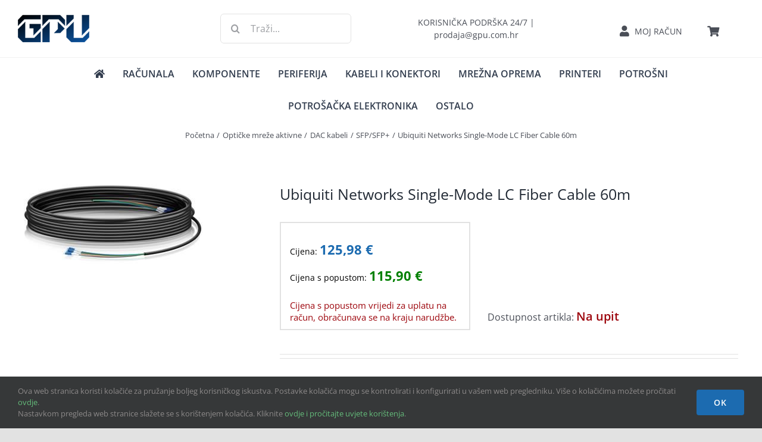

--- FILE ---
content_type: text/html; charset=utf-8
request_url: https://www.google.com/recaptcha/api2/anchor?ar=1&k=6Lcw-tUZAAAAAM76H6pxMerJYg8TMuKY8LOh9r5a&co=aHR0cHM6Ly9ncHUuY29tLmhyOjQ0Mw..&hl=en&v=PoyoqOPhxBO7pBk68S4YbpHZ&size=invisible&anchor-ms=20000&execute-ms=30000&cb=hgwydbz8v2hm
body_size: 48549
content:
<!DOCTYPE HTML><html dir="ltr" lang="en"><head><meta http-equiv="Content-Type" content="text/html; charset=UTF-8">
<meta http-equiv="X-UA-Compatible" content="IE=edge">
<title>reCAPTCHA</title>
<style type="text/css">
/* cyrillic-ext */
@font-face {
  font-family: 'Roboto';
  font-style: normal;
  font-weight: 400;
  font-stretch: 100%;
  src: url(//fonts.gstatic.com/s/roboto/v48/KFO7CnqEu92Fr1ME7kSn66aGLdTylUAMa3GUBHMdazTgWw.woff2) format('woff2');
  unicode-range: U+0460-052F, U+1C80-1C8A, U+20B4, U+2DE0-2DFF, U+A640-A69F, U+FE2E-FE2F;
}
/* cyrillic */
@font-face {
  font-family: 'Roboto';
  font-style: normal;
  font-weight: 400;
  font-stretch: 100%;
  src: url(//fonts.gstatic.com/s/roboto/v48/KFO7CnqEu92Fr1ME7kSn66aGLdTylUAMa3iUBHMdazTgWw.woff2) format('woff2');
  unicode-range: U+0301, U+0400-045F, U+0490-0491, U+04B0-04B1, U+2116;
}
/* greek-ext */
@font-face {
  font-family: 'Roboto';
  font-style: normal;
  font-weight: 400;
  font-stretch: 100%;
  src: url(//fonts.gstatic.com/s/roboto/v48/KFO7CnqEu92Fr1ME7kSn66aGLdTylUAMa3CUBHMdazTgWw.woff2) format('woff2');
  unicode-range: U+1F00-1FFF;
}
/* greek */
@font-face {
  font-family: 'Roboto';
  font-style: normal;
  font-weight: 400;
  font-stretch: 100%;
  src: url(//fonts.gstatic.com/s/roboto/v48/KFO7CnqEu92Fr1ME7kSn66aGLdTylUAMa3-UBHMdazTgWw.woff2) format('woff2');
  unicode-range: U+0370-0377, U+037A-037F, U+0384-038A, U+038C, U+038E-03A1, U+03A3-03FF;
}
/* math */
@font-face {
  font-family: 'Roboto';
  font-style: normal;
  font-weight: 400;
  font-stretch: 100%;
  src: url(//fonts.gstatic.com/s/roboto/v48/KFO7CnqEu92Fr1ME7kSn66aGLdTylUAMawCUBHMdazTgWw.woff2) format('woff2');
  unicode-range: U+0302-0303, U+0305, U+0307-0308, U+0310, U+0312, U+0315, U+031A, U+0326-0327, U+032C, U+032F-0330, U+0332-0333, U+0338, U+033A, U+0346, U+034D, U+0391-03A1, U+03A3-03A9, U+03B1-03C9, U+03D1, U+03D5-03D6, U+03F0-03F1, U+03F4-03F5, U+2016-2017, U+2034-2038, U+203C, U+2040, U+2043, U+2047, U+2050, U+2057, U+205F, U+2070-2071, U+2074-208E, U+2090-209C, U+20D0-20DC, U+20E1, U+20E5-20EF, U+2100-2112, U+2114-2115, U+2117-2121, U+2123-214F, U+2190, U+2192, U+2194-21AE, U+21B0-21E5, U+21F1-21F2, U+21F4-2211, U+2213-2214, U+2216-22FF, U+2308-230B, U+2310, U+2319, U+231C-2321, U+2336-237A, U+237C, U+2395, U+239B-23B7, U+23D0, U+23DC-23E1, U+2474-2475, U+25AF, U+25B3, U+25B7, U+25BD, U+25C1, U+25CA, U+25CC, U+25FB, U+266D-266F, U+27C0-27FF, U+2900-2AFF, U+2B0E-2B11, U+2B30-2B4C, U+2BFE, U+3030, U+FF5B, U+FF5D, U+1D400-1D7FF, U+1EE00-1EEFF;
}
/* symbols */
@font-face {
  font-family: 'Roboto';
  font-style: normal;
  font-weight: 400;
  font-stretch: 100%;
  src: url(//fonts.gstatic.com/s/roboto/v48/KFO7CnqEu92Fr1ME7kSn66aGLdTylUAMaxKUBHMdazTgWw.woff2) format('woff2');
  unicode-range: U+0001-000C, U+000E-001F, U+007F-009F, U+20DD-20E0, U+20E2-20E4, U+2150-218F, U+2190, U+2192, U+2194-2199, U+21AF, U+21E6-21F0, U+21F3, U+2218-2219, U+2299, U+22C4-22C6, U+2300-243F, U+2440-244A, U+2460-24FF, U+25A0-27BF, U+2800-28FF, U+2921-2922, U+2981, U+29BF, U+29EB, U+2B00-2BFF, U+4DC0-4DFF, U+FFF9-FFFB, U+10140-1018E, U+10190-1019C, U+101A0, U+101D0-101FD, U+102E0-102FB, U+10E60-10E7E, U+1D2C0-1D2D3, U+1D2E0-1D37F, U+1F000-1F0FF, U+1F100-1F1AD, U+1F1E6-1F1FF, U+1F30D-1F30F, U+1F315, U+1F31C, U+1F31E, U+1F320-1F32C, U+1F336, U+1F378, U+1F37D, U+1F382, U+1F393-1F39F, U+1F3A7-1F3A8, U+1F3AC-1F3AF, U+1F3C2, U+1F3C4-1F3C6, U+1F3CA-1F3CE, U+1F3D4-1F3E0, U+1F3ED, U+1F3F1-1F3F3, U+1F3F5-1F3F7, U+1F408, U+1F415, U+1F41F, U+1F426, U+1F43F, U+1F441-1F442, U+1F444, U+1F446-1F449, U+1F44C-1F44E, U+1F453, U+1F46A, U+1F47D, U+1F4A3, U+1F4B0, U+1F4B3, U+1F4B9, U+1F4BB, U+1F4BF, U+1F4C8-1F4CB, U+1F4D6, U+1F4DA, U+1F4DF, U+1F4E3-1F4E6, U+1F4EA-1F4ED, U+1F4F7, U+1F4F9-1F4FB, U+1F4FD-1F4FE, U+1F503, U+1F507-1F50B, U+1F50D, U+1F512-1F513, U+1F53E-1F54A, U+1F54F-1F5FA, U+1F610, U+1F650-1F67F, U+1F687, U+1F68D, U+1F691, U+1F694, U+1F698, U+1F6AD, U+1F6B2, U+1F6B9-1F6BA, U+1F6BC, U+1F6C6-1F6CF, U+1F6D3-1F6D7, U+1F6E0-1F6EA, U+1F6F0-1F6F3, U+1F6F7-1F6FC, U+1F700-1F7FF, U+1F800-1F80B, U+1F810-1F847, U+1F850-1F859, U+1F860-1F887, U+1F890-1F8AD, U+1F8B0-1F8BB, U+1F8C0-1F8C1, U+1F900-1F90B, U+1F93B, U+1F946, U+1F984, U+1F996, U+1F9E9, U+1FA00-1FA6F, U+1FA70-1FA7C, U+1FA80-1FA89, U+1FA8F-1FAC6, U+1FACE-1FADC, U+1FADF-1FAE9, U+1FAF0-1FAF8, U+1FB00-1FBFF;
}
/* vietnamese */
@font-face {
  font-family: 'Roboto';
  font-style: normal;
  font-weight: 400;
  font-stretch: 100%;
  src: url(//fonts.gstatic.com/s/roboto/v48/KFO7CnqEu92Fr1ME7kSn66aGLdTylUAMa3OUBHMdazTgWw.woff2) format('woff2');
  unicode-range: U+0102-0103, U+0110-0111, U+0128-0129, U+0168-0169, U+01A0-01A1, U+01AF-01B0, U+0300-0301, U+0303-0304, U+0308-0309, U+0323, U+0329, U+1EA0-1EF9, U+20AB;
}
/* latin-ext */
@font-face {
  font-family: 'Roboto';
  font-style: normal;
  font-weight: 400;
  font-stretch: 100%;
  src: url(//fonts.gstatic.com/s/roboto/v48/KFO7CnqEu92Fr1ME7kSn66aGLdTylUAMa3KUBHMdazTgWw.woff2) format('woff2');
  unicode-range: U+0100-02BA, U+02BD-02C5, U+02C7-02CC, U+02CE-02D7, U+02DD-02FF, U+0304, U+0308, U+0329, U+1D00-1DBF, U+1E00-1E9F, U+1EF2-1EFF, U+2020, U+20A0-20AB, U+20AD-20C0, U+2113, U+2C60-2C7F, U+A720-A7FF;
}
/* latin */
@font-face {
  font-family: 'Roboto';
  font-style: normal;
  font-weight: 400;
  font-stretch: 100%;
  src: url(//fonts.gstatic.com/s/roboto/v48/KFO7CnqEu92Fr1ME7kSn66aGLdTylUAMa3yUBHMdazQ.woff2) format('woff2');
  unicode-range: U+0000-00FF, U+0131, U+0152-0153, U+02BB-02BC, U+02C6, U+02DA, U+02DC, U+0304, U+0308, U+0329, U+2000-206F, U+20AC, U+2122, U+2191, U+2193, U+2212, U+2215, U+FEFF, U+FFFD;
}
/* cyrillic-ext */
@font-face {
  font-family: 'Roboto';
  font-style: normal;
  font-weight: 500;
  font-stretch: 100%;
  src: url(//fonts.gstatic.com/s/roboto/v48/KFO7CnqEu92Fr1ME7kSn66aGLdTylUAMa3GUBHMdazTgWw.woff2) format('woff2');
  unicode-range: U+0460-052F, U+1C80-1C8A, U+20B4, U+2DE0-2DFF, U+A640-A69F, U+FE2E-FE2F;
}
/* cyrillic */
@font-face {
  font-family: 'Roboto';
  font-style: normal;
  font-weight: 500;
  font-stretch: 100%;
  src: url(//fonts.gstatic.com/s/roboto/v48/KFO7CnqEu92Fr1ME7kSn66aGLdTylUAMa3iUBHMdazTgWw.woff2) format('woff2');
  unicode-range: U+0301, U+0400-045F, U+0490-0491, U+04B0-04B1, U+2116;
}
/* greek-ext */
@font-face {
  font-family: 'Roboto';
  font-style: normal;
  font-weight: 500;
  font-stretch: 100%;
  src: url(//fonts.gstatic.com/s/roboto/v48/KFO7CnqEu92Fr1ME7kSn66aGLdTylUAMa3CUBHMdazTgWw.woff2) format('woff2');
  unicode-range: U+1F00-1FFF;
}
/* greek */
@font-face {
  font-family: 'Roboto';
  font-style: normal;
  font-weight: 500;
  font-stretch: 100%;
  src: url(//fonts.gstatic.com/s/roboto/v48/KFO7CnqEu92Fr1ME7kSn66aGLdTylUAMa3-UBHMdazTgWw.woff2) format('woff2');
  unicode-range: U+0370-0377, U+037A-037F, U+0384-038A, U+038C, U+038E-03A1, U+03A3-03FF;
}
/* math */
@font-face {
  font-family: 'Roboto';
  font-style: normal;
  font-weight: 500;
  font-stretch: 100%;
  src: url(//fonts.gstatic.com/s/roboto/v48/KFO7CnqEu92Fr1ME7kSn66aGLdTylUAMawCUBHMdazTgWw.woff2) format('woff2');
  unicode-range: U+0302-0303, U+0305, U+0307-0308, U+0310, U+0312, U+0315, U+031A, U+0326-0327, U+032C, U+032F-0330, U+0332-0333, U+0338, U+033A, U+0346, U+034D, U+0391-03A1, U+03A3-03A9, U+03B1-03C9, U+03D1, U+03D5-03D6, U+03F0-03F1, U+03F4-03F5, U+2016-2017, U+2034-2038, U+203C, U+2040, U+2043, U+2047, U+2050, U+2057, U+205F, U+2070-2071, U+2074-208E, U+2090-209C, U+20D0-20DC, U+20E1, U+20E5-20EF, U+2100-2112, U+2114-2115, U+2117-2121, U+2123-214F, U+2190, U+2192, U+2194-21AE, U+21B0-21E5, U+21F1-21F2, U+21F4-2211, U+2213-2214, U+2216-22FF, U+2308-230B, U+2310, U+2319, U+231C-2321, U+2336-237A, U+237C, U+2395, U+239B-23B7, U+23D0, U+23DC-23E1, U+2474-2475, U+25AF, U+25B3, U+25B7, U+25BD, U+25C1, U+25CA, U+25CC, U+25FB, U+266D-266F, U+27C0-27FF, U+2900-2AFF, U+2B0E-2B11, U+2B30-2B4C, U+2BFE, U+3030, U+FF5B, U+FF5D, U+1D400-1D7FF, U+1EE00-1EEFF;
}
/* symbols */
@font-face {
  font-family: 'Roboto';
  font-style: normal;
  font-weight: 500;
  font-stretch: 100%;
  src: url(//fonts.gstatic.com/s/roboto/v48/KFO7CnqEu92Fr1ME7kSn66aGLdTylUAMaxKUBHMdazTgWw.woff2) format('woff2');
  unicode-range: U+0001-000C, U+000E-001F, U+007F-009F, U+20DD-20E0, U+20E2-20E4, U+2150-218F, U+2190, U+2192, U+2194-2199, U+21AF, U+21E6-21F0, U+21F3, U+2218-2219, U+2299, U+22C4-22C6, U+2300-243F, U+2440-244A, U+2460-24FF, U+25A0-27BF, U+2800-28FF, U+2921-2922, U+2981, U+29BF, U+29EB, U+2B00-2BFF, U+4DC0-4DFF, U+FFF9-FFFB, U+10140-1018E, U+10190-1019C, U+101A0, U+101D0-101FD, U+102E0-102FB, U+10E60-10E7E, U+1D2C0-1D2D3, U+1D2E0-1D37F, U+1F000-1F0FF, U+1F100-1F1AD, U+1F1E6-1F1FF, U+1F30D-1F30F, U+1F315, U+1F31C, U+1F31E, U+1F320-1F32C, U+1F336, U+1F378, U+1F37D, U+1F382, U+1F393-1F39F, U+1F3A7-1F3A8, U+1F3AC-1F3AF, U+1F3C2, U+1F3C4-1F3C6, U+1F3CA-1F3CE, U+1F3D4-1F3E0, U+1F3ED, U+1F3F1-1F3F3, U+1F3F5-1F3F7, U+1F408, U+1F415, U+1F41F, U+1F426, U+1F43F, U+1F441-1F442, U+1F444, U+1F446-1F449, U+1F44C-1F44E, U+1F453, U+1F46A, U+1F47D, U+1F4A3, U+1F4B0, U+1F4B3, U+1F4B9, U+1F4BB, U+1F4BF, U+1F4C8-1F4CB, U+1F4D6, U+1F4DA, U+1F4DF, U+1F4E3-1F4E6, U+1F4EA-1F4ED, U+1F4F7, U+1F4F9-1F4FB, U+1F4FD-1F4FE, U+1F503, U+1F507-1F50B, U+1F50D, U+1F512-1F513, U+1F53E-1F54A, U+1F54F-1F5FA, U+1F610, U+1F650-1F67F, U+1F687, U+1F68D, U+1F691, U+1F694, U+1F698, U+1F6AD, U+1F6B2, U+1F6B9-1F6BA, U+1F6BC, U+1F6C6-1F6CF, U+1F6D3-1F6D7, U+1F6E0-1F6EA, U+1F6F0-1F6F3, U+1F6F7-1F6FC, U+1F700-1F7FF, U+1F800-1F80B, U+1F810-1F847, U+1F850-1F859, U+1F860-1F887, U+1F890-1F8AD, U+1F8B0-1F8BB, U+1F8C0-1F8C1, U+1F900-1F90B, U+1F93B, U+1F946, U+1F984, U+1F996, U+1F9E9, U+1FA00-1FA6F, U+1FA70-1FA7C, U+1FA80-1FA89, U+1FA8F-1FAC6, U+1FACE-1FADC, U+1FADF-1FAE9, U+1FAF0-1FAF8, U+1FB00-1FBFF;
}
/* vietnamese */
@font-face {
  font-family: 'Roboto';
  font-style: normal;
  font-weight: 500;
  font-stretch: 100%;
  src: url(//fonts.gstatic.com/s/roboto/v48/KFO7CnqEu92Fr1ME7kSn66aGLdTylUAMa3OUBHMdazTgWw.woff2) format('woff2');
  unicode-range: U+0102-0103, U+0110-0111, U+0128-0129, U+0168-0169, U+01A0-01A1, U+01AF-01B0, U+0300-0301, U+0303-0304, U+0308-0309, U+0323, U+0329, U+1EA0-1EF9, U+20AB;
}
/* latin-ext */
@font-face {
  font-family: 'Roboto';
  font-style: normal;
  font-weight: 500;
  font-stretch: 100%;
  src: url(//fonts.gstatic.com/s/roboto/v48/KFO7CnqEu92Fr1ME7kSn66aGLdTylUAMa3KUBHMdazTgWw.woff2) format('woff2');
  unicode-range: U+0100-02BA, U+02BD-02C5, U+02C7-02CC, U+02CE-02D7, U+02DD-02FF, U+0304, U+0308, U+0329, U+1D00-1DBF, U+1E00-1E9F, U+1EF2-1EFF, U+2020, U+20A0-20AB, U+20AD-20C0, U+2113, U+2C60-2C7F, U+A720-A7FF;
}
/* latin */
@font-face {
  font-family: 'Roboto';
  font-style: normal;
  font-weight: 500;
  font-stretch: 100%;
  src: url(//fonts.gstatic.com/s/roboto/v48/KFO7CnqEu92Fr1ME7kSn66aGLdTylUAMa3yUBHMdazQ.woff2) format('woff2');
  unicode-range: U+0000-00FF, U+0131, U+0152-0153, U+02BB-02BC, U+02C6, U+02DA, U+02DC, U+0304, U+0308, U+0329, U+2000-206F, U+20AC, U+2122, U+2191, U+2193, U+2212, U+2215, U+FEFF, U+FFFD;
}
/* cyrillic-ext */
@font-face {
  font-family: 'Roboto';
  font-style: normal;
  font-weight: 900;
  font-stretch: 100%;
  src: url(//fonts.gstatic.com/s/roboto/v48/KFO7CnqEu92Fr1ME7kSn66aGLdTylUAMa3GUBHMdazTgWw.woff2) format('woff2');
  unicode-range: U+0460-052F, U+1C80-1C8A, U+20B4, U+2DE0-2DFF, U+A640-A69F, U+FE2E-FE2F;
}
/* cyrillic */
@font-face {
  font-family: 'Roboto';
  font-style: normal;
  font-weight: 900;
  font-stretch: 100%;
  src: url(//fonts.gstatic.com/s/roboto/v48/KFO7CnqEu92Fr1ME7kSn66aGLdTylUAMa3iUBHMdazTgWw.woff2) format('woff2');
  unicode-range: U+0301, U+0400-045F, U+0490-0491, U+04B0-04B1, U+2116;
}
/* greek-ext */
@font-face {
  font-family: 'Roboto';
  font-style: normal;
  font-weight: 900;
  font-stretch: 100%;
  src: url(//fonts.gstatic.com/s/roboto/v48/KFO7CnqEu92Fr1ME7kSn66aGLdTylUAMa3CUBHMdazTgWw.woff2) format('woff2');
  unicode-range: U+1F00-1FFF;
}
/* greek */
@font-face {
  font-family: 'Roboto';
  font-style: normal;
  font-weight: 900;
  font-stretch: 100%;
  src: url(//fonts.gstatic.com/s/roboto/v48/KFO7CnqEu92Fr1ME7kSn66aGLdTylUAMa3-UBHMdazTgWw.woff2) format('woff2');
  unicode-range: U+0370-0377, U+037A-037F, U+0384-038A, U+038C, U+038E-03A1, U+03A3-03FF;
}
/* math */
@font-face {
  font-family: 'Roboto';
  font-style: normal;
  font-weight: 900;
  font-stretch: 100%;
  src: url(//fonts.gstatic.com/s/roboto/v48/KFO7CnqEu92Fr1ME7kSn66aGLdTylUAMawCUBHMdazTgWw.woff2) format('woff2');
  unicode-range: U+0302-0303, U+0305, U+0307-0308, U+0310, U+0312, U+0315, U+031A, U+0326-0327, U+032C, U+032F-0330, U+0332-0333, U+0338, U+033A, U+0346, U+034D, U+0391-03A1, U+03A3-03A9, U+03B1-03C9, U+03D1, U+03D5-03D6, U+03F0-03F1, U+03F4-03F5, U+2016-2017, U+2034-2038, U+203C, U+2040, U+2043, U+2047, U+2050, U+2057, U+205F, U+2070-2071, U+2074-208E, U+2090-209C, U+20D0-20DC, U+20E1, U+20E5-20EF, U+2100-2112, U+2114-2115, U+2117-2121, U+2123-214F, U+2190, U+2192, U+2194-21AE, U+21B0-21E5, U+21F1-21F2, U+21F4-2211, U+2213-2214, U+2216-22FF, U+2308-230B, U+2310, U+2319, U+231C-2321, U+2336-237A, U+237C, U+2395, U+239B-23B7, U+23D0, U+23DC-23E1, U+2474-2475, U+25AF, U+25B3, U+25B7, U+25BD, U+25C1, U+25CA, U+25CC, U+25FB, U+266D-266F, U+27C0-27FF, U+2900-2AFF, U+2B0E-2B11, U+2B30-2B4C, U+2BFE, U+3030, U+FF5B, U+FF5D, U+1D400-1D7FF, U+1EE00-1EEFF;
}
/* symbols */
@font-face {
  font-family: 'Roboto';
  font-style: normal;
  font-weight: 900;
  font-stretch: 100%;
  src: url(//fonts.gstatic.com/s/roboto/v48/KFO7CnqEu92Fr1ME7kSn66aGLdTylUAMaxKUBHMdazTgWw.woff2) format('woff2');
  unicode-range: U+0001-000C, U+000E-001F, U+007F-009F, U+20DD-20E0, U+20E2-20E4, U+2150-218F, U+2190, U+2192, U+2194-2199, U+21AF, U+21E6-21F0, U+21F3, U+2218-2219, U+2299, U+22C4-22C6, U+2300-243F, U+2440-244A, U+2460-24FF, U+25A0-27BF, U+2800-28FF, U+2921-2922, U+2981, U+29BF, U+29EB, U+2B00-2BFF, U+4DC0-4DFF, U+FFF9-FFFB, U+10140-1018E, U+10190-1019C, U+101A0, U+101D0-101FD, U+102E0-102FB, U+10E60-10E7E, U+1D2C0-1D2D3, U+1D2E0-1D37F, U+1F000-1F0FF, U+1F100-1F1AD, U+1F1E6-1F1FF, U+1F30D-1F30F, U+1F315, U+1F31C, U+1F31E, U+1F320-1F32C, U+1F336, U+1F378, U+1F37D, U+1F382, U+1F393-1F39F, U+1F3A7-1F3A8, U+1F3AC-1F3AF, U+1F3C2, U+1F3C4-1F3C6, U+1F3CA-1F3CE, U+1F3D4-1F3E0, U+1F3ED, U+1F3F1-1F3F3, U+1F3F5-1F3F7, U+1F408, U+1F415, U+1F41F, U+1F426, U+1F43F, U+1F441-1F442, U+1F444, U+1F446-1F449, U+1F44C-1F44E, U+1F453, U+1F46A, U+1F47D, U+1F4A3, U+1F4B0, U+1F4B3, U+1F4B9, U+1F4BB, U+1F4BF, U+1F4C8-1F4CB, U+1F4D6, U+1F4DA, U+1F4DF, U+1F4E3-1F4E6, U+1F4EA-1F4ED, U+1F4F7, U+1F4F9-1F4FB, U+1F4FD-1F4FE, U+1F503, U+1F507-1F50B, U+1F50D, U+1F512-1F513, U+1F53E-1F54A, U+1F54F-1F5FA, U+1F610, U+1F650-1F67F, U+1F687, U+1F68D, U+1F691, U+1F694, U+1F698, U+1F6AD, U+1F6B2, U+1F6B9-1F6BA, U+1F6BC, U+1F6C6-1F6CF, U+1F6D3-1F6D7, U+1F6E0-1F6EA, U+1F6F0-1F6F3, U+1F6F7-1F6FC, U+1F700-1F7FF, U+1F800-1F80B, U+1F810-1F847, U+1F850-1F859, U+1F860-1F887, U+1F890-1F8AD, U+1F8B0-1F8BB, U+1F8C0-1F8C1, U+1F900-1F90B, U+1F93B, U+1F946, U+1F984, U+1F996, U+1F9E9, U+1FA00-1FA6F, U+1FA70-1FA7C, U+1FA80-1FA89, U+1FA8F-1FAC6, U+1FACE-1FADC, U+1FADF-1FAE9, U+1FAF0-1FAF8, U+1FB00-1FBFF;
}
/* vietnamese */
@font-face {
  font-family: 'Roboto';
  font-style: normal;
  font-weight: 900;
  font-stretch: 100%;
  src: url(//fonts.gstatic.com/s/roboto/v48/KFO7CnqEu92Fr1ME7kSn66aGLdTylUAMa3OUBHMdazTgWw.woff2) format('woff2');
  unicode-range: U+0102-0103, U+0110-0111, U+0128-0129, U+0168-0169, U+01A0-01A1, U+01AF-01B0, U+0300-0301, U+0303-0304, U+0308-0309, U+0323, U+0329, U+1EA0-1EF9, U+20AB;
}
/* latin-ext */
@font-face {
  font-family: 'Roboto';
  font-style: normal;
  font-weight: 900;
  font-stretch: 100%;
  src: url(//fonts.gstatic.com/s/roboto/v48/KFO7CnqEu92Fr1ME7kSn66aGLdTylUAMa3KUBHMdazTgWw.woff2) format('woff2');
  unicode-range: U+0100-02BA, U+02BD-02C5, U+02C7-02CC, U+02CE-02D7, U+02DD-02FF, U+0304, U+0308, U+0329, U+1D00-1DBF, U+1E00-1E9F, U+1EF2-1EFF, U+2020, U+20A0-20AB, U+20AD-20C0, U+2113, U+2C60-2C7F, U+A720-A7FF;
}
/* latin */
@font-face {
  font-family: 'Roboto';
  font-style: normal;
  font-weight: 900;
  font-stretch: 100%;
  src: url(//fonts.gstatic.com/s/roboto/v48/KFO7CnqEu92Fr1ME7kSn66aGLdTylUAMa3yUBHMdazQ.woff2) format('woff2');
  unicode-range: U+0000-00FF, U+0131, U+0152-0153, U+02BB-02BC, U+02C6, U+02DA, U+02DC, U+0304, U+0308, U+0329, U+2000-206F, U+20AC, U+2122, U+2191, U+2193, U+2212, U+2215, U+FEFF, U+FFFD;
}

</style>
<link rel="stylesheet" type="text/css" href="https://www.gstatic.com/recaptcha/releases/PoyoqOPhxBO7pBk68S4YbpHZ/styles__ltr.css">
<script nonce="eYKyXLBQPOJekxXWXBgUsw" type="text/javascript">window['__recaptcha_api'] = 'https://www.google.com/recaptcha/api2/';</script>
<script type="text/javascript" src="https://www.gstatic.com/recaptcha/releases/PoyoqOPhxBO7pBk68S4YbpHZ/recaptcha__en.js" nonce="eYKyXLBQPOJekxXWXBgUsw">
      
    </script></head>
<body><div id="rc-anchor-alert" class="rc-anchor-alert"></div>
<input type="hidden" id="recaptcha-token" value="[base64]">
<script type="text/javascript" nonce="eYKyXLBQPOJekxXWXBgUsw">
      recaptcha.anchor.Main.init("[\x22ainput\x22,[\x22bgdata\x22,\x22\x22,\[base64]/[base64]/[base64]/[base64]/cjw8ejpyPj4+eil9Y2F0Y2gobCl7dGhyb3cgbDt9fSxIPWZ1bmN0aW9uKHcsdCx6KXtpZih3PT0xOTR8fHc9PTIwOCl0LnZbd10/dC52W3ddLmNvbmNhdCh6KTp0LnZbd109b2Yoeix0KTtlbHNle2lmKHQuYkImJnchPTMxNylyZXR1cm47dz09NjZ8fHc9PTEyMnx8dz09NDcwfHx3PT00NHx8dz09NDE2fHx3PT0zOTd8fHc9PTQyMXx8dz09Njh8fHc9PTcwfHx3PT0xODQ/[base64]/[base64]/[base64]/bmV3IGRbVl0oSlswXSk6cD09Mj9uZXcgZFtWXShKWzBdLEpbMV0pOnA9PTM/bmV3IGRbVl0oSlswXSxKWzFdLEpbMl0pOnA9PTQ/[base64]/[base64]/[base64]/[base64]\x22,\[base64]\\u003d\\u003d\x22,\x22G8KUw5twCcKBEcOdezwrw7DCs8KLw6LDhXfDsg/[base64]/[base64]/CtirCqgQVTRkwKnzCl8KJS8K1wpxvEcOHacKaUzxHa8OkICM/[base64]/w5RMw4k7QsKfw5rCgWojw7wGPjPDtMK+w7xww7fDgsKXesKbWyZ1FDtwcMOuwp/Ch8KIewBsw4IPw47DoMOJw4Ezw7jDjSM+w4HCuAHCnUXClcKywrkEwofCrcOfwr84w7/Dj8OJw5XDs8OqQ8OVA3rDvXQrwp/[base64]/[base64]/CuMOYFMOIYQXCpwjCmn/DusKgGAtLVDLCoGLDr8K3wqlWSyhFw4XDgDoSMFnCtXnDqg4PCDvChMKmSsOuSRcVwrlqGcKsw7Q0THovR8Oxw5LCtsKTDDlpw6TDusKZAlATdMOUCcOQUhPCkXQ0wpzDl8KfwqYAIQ/Dl8KqBsKIWVjCvTvDgMKWYAkkPzPCoMOawpgLwp0AE8OTS8OMwojCocOqJGd/wrkvVMO/BcOzw53CnXoCG8OtwphJBjsfVcO4w4DCmEvDtcOIw6fDocKKw7DCo8KXd8KbRCoGeFTDksO/w7ESA8OGw6rCjWjCvMO5w5zCgsKiw7TDsMKhw4vDtMKlw4sww7ZuwrjCtMKpJCbDksOIdgM8w4NVITQ9w5LDuX7CrBfDocOcw4EbVFjCmghQw7vCmXDDmMKDRMKtcsKPeRbCusKqel/DvHo0YsKYVcOWw50xw6lQGBdVwqljw4k1RcOAAcKHwqJcLMOfw67CisKHGylww65Pw63DhhBVw7/DmcKROTTDq8Kzw4YTHcO9PsKowqXDs8O8OMKURRpfwrwmAMOmWsKMw7jDsChJwoRlMyhnwo7DicKhAMOSwrAiw5zDkMOdwo/CoSd0DMKCacOXGzXDhXDCscOIwo3Dg8K1wpzDh8OOPlx6wpZoTAdOSsOLaw7Co8OXbcO/dMOUw7bCgnzDpy0WwqBWw69uwoHDk0hsHsO0wqrDo2hqw5VxJcKZwofCj8OFw656MMK2FhFGwp3Di8KhGcK/eMKME8K8wqMew4TDrVQNw7JVUzgew4fDkcO3wq7CpUR+V8Ohw4bDhcKWccOJMMOuVxYow5Zzw7TCtsKOw5bCrsO+BcOmwr1uwoA2acOQwrbCq3ttTMOfAMOowr18KW/Dn3XDgXfDjmnDosKXwql2w5fCs8Khw7tJOGrCqQLDv0Zrw4wfLFXCkFHDoMKiw555LmADw7XCssKRw7/CpsKjKgcFwplWwo1SXCcNWsObTlzDt8K2w5TCtcKJw4HCkMOxwpnDpi7ClMOASXDCv39KRRZmw7zDgMOkMcKVWsKoIX3CscKDw5INZMKMD01OfcKRZMKSSC/Cp2DDucODwonDs8O5eMOywrvDmMKSw53Dsko3w5wDw5UeIWkxfRtfwrzDiHrCmHPChQrDgQfDr37CrSzDssOKw7k4LlTCr3diBMOwwoYZwpPDksK+wr0+wroOH8ODB8KgwpFrL8K6wrLCmMKnw41swoIpw7s3w4VXAsKgw4FTOx/DsHwZw5vCtxvDn8O8w5YHGlHDvxpqwp96w6MgOcOQTsOTwq8iw7tgw5p8wrtmQ2bDgS7CvQHDrAV8w4vDlMKSQsObw4rDpMK2wr/DlsK7wqHDqsOyw5jDicOHHUN7WWtLwoTCvhdZdsKnesOCFsKcw5s/wpDDuQRTwrMCwqRLwrEzfHQXwowsZ3coRsOFJsO6Ol0sw7jDocOXw77DswkeUcOADRjCj8KHGMK7YA7Cu8OQwqwDGsOATcKuw6QzbcOLLMK0w6wyw6EfwpbDjsO4wrLCvhvDnMKZw5tTDsKXNsKSOsKITmbDkMOFawseYghaw4lNw63ChsOewqINwp3CtD4cwq/Cp8OvwobDkcO5wojCmcKtJ8KuP8Keckk0fMOeHcKaI8K/[base64]/Ds8KXBh0CBjzDjMONG8KDSzJZNEV7w4TCnQIwwrfDvcKBAFUww4rCmcOwwqQpw4Baw4HChmcwwrBZFjNtw43Dt8Kbw5rCo0HChglFb8OmP8OlwpXCsMOOw5otBltwZQALZ8OoYcK3G8OdIXHCjMK+R8K7csK/[base64]/wqNnSEHCmMK4CcKFUMKGFVoGwrZOw5ANYMOlw5vCjsOKw7kiBMK5M2kDw5NLwpbCklrDjsOAw7kYwoLCt8KYB8KTXMKNTQkNwrkOcXXCiMKxJBUSw5bCvcOWIMO/Ek/CnnzCgmA6acKvE8OUR8OBVMOlYsOiMsK0w5zCpz/DglDDkMKgWWTCmgTDpsKwTMO4wrjDmMKIwrJCw7bDpz4DMSnDqcKZwofDkh/[base64]/DiHEWw4nCtXTDv8OtcMK7wqp3wpzCucKmwrUXwofCk8K/w5FYw41pwo3DnsOow4LCn2DCgxTCncOafDnCl8KFPMOvwrLCjG/[base64]/[base64]/CpxfCpiTCqcKFw4Maw51TwpwvOMO4b8Ojwrg8HydIaVrDkXwgTcO+wqd2wrfCisOHWsKMwobCncKRwobCnMOpfsKYwqlXd8O+wr7Co8OWwpLDn8OLw5EyJcKufsOQw4rDocKdw70cwo7DksOTTw5mPzVHw6ZdZlA/w7QRw5cKZXvCgsK2w69dwo0Ofg/[base64]/CicKrZjXCnsOJeGgEw7/CtWHDo8O6VMKFBT/DocKPw63DlsK2wp7DnHgZdXRyb8KwG21sw6ZTJ8Osw4BDB2s4wpjDuBRSIRBnwq/[base64]/DhcKYREfCjgEsZMKgZCTDr8KBwobDoWIIIcKPbsOjwps3wpTCr8OePQk/[base64]/DocKSKsKhw5M8wrPDlRTCvhvDoABQw7cYwoHCicOCwo4lc1LDksOxwpnDviR0w6bDo8KnDcKZw73DgRzDisOVwp/CgsK/[base64]/[base64]/CkRcaw7DDvyLCn8KEw6tOPHHDvnDDpVXDoknDpcKkw4NKwqjChSFLNMKxMFjDtDguQAzClnDDs8K1w7nDpcOqwrjDvlTCh1VMAsK7wozCgsKrP8Oew4REwrTDicKjw7V/wpkcw4p4CsOzw6x4eMOgw7Iiw7VvOMKawr5Fwp/Djg5Pw57DnMKLdijCrmVEaC/CoMOxPsOLwoPCiMKbwpY/XSzDo8O8w53Cv8KaV8KCc3LCq3tqw5tMw5nDlMKXwpTCscOVBsK+w6oswo58wrjDvcOHeUsyXXlow5UtwqQGw7LCl8Kgw4rCkl3Cu0bCsMK1EV/CvcK2acOzJ8KmeMKwSSXDncOkw5EmwoLChzJhJ3vDhsKRwqUzQ8KtSXDCpSTDhUcBwo58Yw5Dwo00fsOQQ1DCmDbCoMOhw5pYwp0Aw5rCqynDtMK3wqJQwqlcwqhswqQ0YSPCv8K6wp4BWsK5ecOOwqx1cAF+HgojIsOfw6Qow5/[base64]/Cl8Ofw6HDmSsBw6vCjzU1wrpLwqhSwrnClcO5NGjDgVhhBQkjeX1tFsOEwqMBAsOiw6hGw7nDv8OFMsKLwql8MwYYw7htEDtsw7Y6E8O+IVxuwojDtcKlw6gqWsOBOMKjw4nDkMOewotjwq/[base64]/Dt8OLUhUCwppDw7k/[base64]/[base64]/Dr8OIYS4aFMKuOA8QwrnDjQfCvcK/[base64]/QzPDn8OHR8KawovCkjJIwpRCwoPCm8OoR8Oyw43CoXbCjzJawq7CmyJJwrbChsK3w7/[base64]/CmMK7w6YZbcKbO8O7wq9EwqB8wrfDtsOaw45fXn3DosK/wrdUw4AXNcOmJ8Kdw7/DuVcjVMODAsKMw7XDhsORFH9vw5XDm1jDpyjClQZkBX4lERjDo8OvGgs9w5HCrl/CnF/CtcK8wp/DhMKrdBLCswrClCY1YHTCq3bDigPDpsOGCx/DncKMw5nDo1hbw5hFw4rCrirCmcKSMMODw7rDn8OmwojCmgVvw6TDjR9SwoHCs8KawqzCq01UwpHChl3CgMKzAsKKwp/CpE85wqpRZn3DncKiwr8bwrVCRHFgw4jDskEuwr58w5bDoQIWYQ9Nw75Bw4rCkHYFw7FYw6rDsHTDkMOUD8Oqw6vDnsKLcsOYw4QSZcKCw6Ucwrc8w7rDvMO5KEouwrnCtsOTwqwVw4zChVbDrcOTKn/DjRVow6HCk8Kwwqgfw5tYX8K3WT5POHZjL8KrGsKpwoM+TBHCicKJJyrDoMKywpPDl8KJwq4EVsKBd8OINMO5MRY+w5V2MjHCr8OPwppWwoUzWyJxwqTDgTjDiMOuw5NWwoEsbsONHcK+wrEtw50rwqbDshHDlsKvNRNkwpLDoxfChDLCqV/[base64]/CoMOjAcKLJ39wGsKmIxNwSFzCs8KRw4YIwpLDqh7DkcKPfMK2w7khQ8K5w6bCk8KcSgvDskLCocKecsOXw5PCgjjCviAmGMORbcKzwr/DsxjDtMKqwpvDpMKlwoYLQh7CucOaEE0UacKtwpUvw78awoHCmlcXw6Uiw47CqRocDSMGICPCmMOSfsOmXzgrwqJYUcOmwpg9Y8KvwrYsw4/[base64]/Cl8OoGlHCqsOdw6LDpsOgTkDCkMOCw7EeeQbCrcKhwppcwrDDikw5bFfDgzDCkMOadCLCo8KBNhtUZsOxC8KtdMOBwpcow7fCnDt/C8OWBcK2IMObFMOJAmXCs0fCgBbDmcKWfsKJCsK/w7c8RMKMSsKqwq4Dw5tlDQsWPcOOLADDlsKbwoDDrMONw6bDpcOFZMKbVsOXLcO/H8OIw5Npw4PCjnXCu3dYPFfClMKZPGPDti9Za0jDrzIgwpsxV8KpD2bDvghKwr90wrTDoQ/[base64]/CmWpyw6HCl2kwwrIWw4jCsD3Dj8KGWiMIwps0w7k0aMOsw7BZw5TDvMKCUxI8U3oeAgY+DCzDiMO+C1piw67DpcOUw7jDjcODw7BLwrPCgMOjw4bDn8OyAE5Mw7hlJMOMw5/DmiDCvsO7wrwuwow6K8OjL8KwUkHDm8KVwrXDgkMWbwQ+wp5rDcKxwqHClcK8XTRiw6p3f8OUTV/CvMKDwrwyQ8O8Sm3CkcKhP8KDd1x4V8OVT3ZHXFE3wo/CtsOFK8ORw41DWlbCjF/CtsKBVzgiwosXKMOaEUbDosK8Z0dHw4DDnMOCJlUuaMKzwrpmalUnWcOjbH7ChH3DqhhERH7CuS8Dw5JTwqxkDwwJBk3DlMOGw7YVdMK+ew9JAcO+XHpdwrxXworDj2tXRWnDiV/DuMKNJMKjwqbCoGBNW8OpwqppWsK1Kx3DnVAyMHsJI0TCrcOEw4TCp8KpwpTDvMKVVMKZXmhCw5HCtVBmwrkaesK5VlPCgsK5wp/Cg8OUw5HDs8OSJ8KOAcOwwpnDgSrCpsK6w6ZSZExPwoDDh8ORX8OUOMK0DcKKwrUHPms2ZyRpY0XDhA/DqknCicKKwqjDjUvDvsOUBsKlXsO9OhRewq9WMHkewoI8wpzCicO2wrRYZXjDu8OMwrvCnBjDqcOGwoJheMO/[base64]/Ds8KWw7pAUHVUfcKtRy4+w6hYwqZJXXpLdzzDrlDCusKqwqd/Ei8UwpfCiMOkw5hsw5jCucOfwpEwVMOTWVbDoyYlAU/DqHDDjMOhwoApwpYWO3hNwrbDjRJ9bwpDRMOKwpvDiTrDqsKTDsKFOEVoZXXClUDCocOiw7jCojTCi8KzDMKtw7gqw6PDt8OWw7BVEsOWHsOaw4bCmQdLPTLDrCHChHHDs8KdXsOVKG0Nw5huBnbCjcKbF8Kww4kwwoAEw5pHwqfDmcKUwrjDhkspb2/DocOmw47Dg8OxwqnCtx45w44Pw4TDskfCnsODUcK5wp/DjcKuAsO3WSYSVMOHwoLDmlDDuMObQMORw4xxwoRIwp3DrsK/wr7DmFHCmcKUDMKawo3CpcKAQsKXw4sCw4I0wrF1NMKhw51ZwqogMQrCj1rDtsOAf8O4w7TDiRfCkyZfaXTDg8Oow5TDpMOSw5HCvcOBwoHDoBnCv04jwqx2w47Dv8Kcw6jDpsOYwqjDlAPCrsKcJw1FVXsDw6PDtQfCk8OvVMOBWcOHwofCi8K0J8KCw7nDhk/Cn8KBMsOIZibDlmsywp0rwpVTQcOOworCmQ54wpNzPW13wpPCizHDpcK1S8Kww4fDr3p3DXjCnWVDZHfCv10jw7F/McOZwow0TsOBwpZIwoFlC8OnGsKJw4PCpcK9wrYcMSnClF7CjkseW0Ebw6UtwozCs8K3w5EfTMKDw6bCnA3DkDfDpVfCs8KWwpl8w7zCnsOFP8KeMMOKw6w9w79laEzDhcORwoTCpcKLPl/[base64]/Dl0kRb8KjMsKydcKPw4NWw54pw45Zwr5JNEBEUQrCrGAIwpjCuMK9dALDvTrDoMOiwqRMw4LDkHrDscO9N8OFYRk/XcOWT8KYbh3DmTzCtXQVZ8Kow4TDusK2wqLDsVbDvsOAw5DDh2rDqjJzw4Z0w7QPwpV6wq3DvMKmw4zDncO0wpI5RjovKE7Co8ONwq8sC8KtE0AVw71mwqXDmsKuwp1Cw55awqrCjsOSw5zCmcKNw4QmJA/[base64]/FVrCqwFywrkMH8OKw5LDgVHCnMKjbhnDvMKMXXzDiMOePBHDmD/DjEgdQMK6w4kbw7bDpg7CrsOrwqPDu8K1RsOAwrdzwqDDi8OKw4l+wqXDtcKPS8OMwpUJScOtIwhywqPDgMKrwoAtHFvDt0DCp3I5eSNZw67ClcO/[base64]/DsSHDn8Oewq8/wq/[base64]/wqBzwrfDp2zDjnBywqgnLcOdw7hKw5dqMcOffkASKFkGVcOUYn8FesOMw5wUX2DDnxnDp1EPSik5w6vCscKGfMKfw6c/QMKhwrMLehXCmxXCj2RPwrB+w77CtATCpMK5w6XDqD3CjRfClGoff8OmfsKdw5QsU23Co8KoFMKTw4DCijMFwpfDusKOfzAlwqsgSMO2w5hSw4vDmn7DuHHDmXnDjRwfw6liL1PCi0jDgcOww6FGbRTDocKcdFwswpHDnMKEw7/Dow5DT8K0wrB3w54sJ8OEAMKOQcKRwr4DNsOmJsKHT8Omwq7DkMKIBz8RdhhdFAdmwpttwrfCnsKMTcOBDyXDv8KTJWgxQsOTIsOzw5HCjsK0TwI4w4PCshLCgUvChcOuwqDDnUdBw6YvB2fDhnDDiMORwoF1f3EEKCTCmAXChQjDm8KOUsO3w43DkzMjwo/DlMKWT8KODMONwrpOGsOfH2UjGMOdwp1PCxBhQcOdw6JTG08Qw73DnmsWw5/DuMKkUsOVR1TDvnwxZXjDlzt3Y8OucsKcJsK9w4PDiMKQdjEqUsKsOhvDh8KGw5hFQ0xLXsK0SAFKwqzDicKDbsK1EsORw7bCsMOjKMK5bsKBw7TCqsO/wrNtw5/Cg3AjRVpEK8KiBcKmLHvDpsOmw4B5RiJCwofCrsOlH8K+KTHCgsOtbCB7wpkFDMKgLsKRwps2w58BLcOfw48nwpkZwoHDk8O2cGwfX8OqWW/[base64]/CqcO7IcKQflrCocKQX8KTPH/[base64]/ZsOJwqtGwo/DgsOkN110EyTDsMOOw4xJS8OewrTCmm1sw4rDoxnCk8KpCsKTw6FlAm0yKSBjw41Bf1HDssKMJ8OYecKBaMKZwqHDhcOaRmtTFDrCq8OPTWjCj37Dmz0uw7heW8OUwppCw6fCg1Row7fDm8KrwoBhFcKVwqrCnFfDmcKDw7ZJBS8pwrXCisOgwqTChTY1TmU/H1bCg8K1woTCp8O6wrh0w7Isw4TCnsOBw7BYb0nCl2XDvGZLen3DgMKMPsK2FEp5w5/DgRYYWjbClsK4wp8UR8OddxZRZ18KwpxHwo/CuMOAwrTCtxUVw5HDssKQw73CtzYvSyxFwpDDvWFEwok5OsKRZsOGWj92w77DncOgUAZsZwDCtMOeRxbCq8OEeRNvVQN8w6VKd2vDlcKwPMK8w7p+w7vDlcKXTBHClm1hKnF2LsO4w4fDjX3DrcO8w5oJCE1+w500JcKJcsKswpJlc3guQcK5wrINPH1dAS/DtkDDocOHJ8KXwoc/w71mbsO2w4c3IcO6wrkAEAnDr8OiR8OKw6/Ck8OawrzCtGjDhMOvw5IkMsKbccO4WizCuSzCkMK+P2LDp8KkH8OJQ2DDgMKOIC8Jw5LDmsOVLMKBYR3ChDLDpsKqwr/DsHw5Z1ggwrEGwocow6/[base64]/[base64]/esKNecO7VRbChFrCiXBhJDgIwrLCpnMQIcKhI8OvLjDDhVcZFMKqw7E/VsO7w6Z0SsK+woLCtUY1QGlJFAopO8K4wrfDuMKoXcOvw7IXw4zDvx/CiS8Ow7PCgHrDjcK6wqgOw7LDsVHCk2RZwosGw7bDiholwrYfw53CrgjCuAcFckJiWHtxwqjCgsKIDMKrJGM/X8OCwqnCrMOkw5XCr8OlwqwnBw3DryNaw7wYY8KcwobCnlLCnsKcw6sFwpLCh8KiXkLCoMKpw4DCvEIHEnfCqsOYwrx5I1pCacOLw4PCk8OMSXQzwrDDr8ORw6XCssKjwrUyCMOFfcO/w4c0w5zDhHt9YTptBcOJb1PClcO9WlBzw5XCksKrw4x+Jx7CoAjCvsOnKMOEQRjCtzlRw4ZqP3HDk8OycMK/H3pRTcKxNk95woI8w4PCnMOxQTzCvHdbw4vDtMOJwrEjwozDqMOgwovDmmnDmwdnwoTCocOywoI6C0lUw6Jyw6Qbw7jDvFRaaFPCuRvDjnJWFQEXAMKkS0Epwqp2NS05WHHDgFd4wp/DpsKuwp0aGRfCjnkgwpgEwoLCswhAZMKzRxx+wrNwE8O0w4kpw5DCkn0Fwq7Ch8OqBx7DlyPDtH1Kwqg3E8KYw6YEwqfCmcORw43CvzZhbMKbT8OWPTLCpCHDl8KnwoZZZcOTw6gRS8Oyw70bwocDAMKDCXzDimbCsMKlHD0Zw484Ly7Cn1x0wqnCu8O3bsK/[base64]/[base64]/[base64]/DhTHDhk7CvxdDw6xywrDCucOuw5LCjD4qwrjDrmzDpcKIw4gZw6LCv3TCqhBSakkEPjrCssKrwqlLwpHDmBbDp8ONwoMfwpLDm8KdJMK7JsO6FGfCuQkhw4/[base64]/CosKaLMKtwrHDg8Kcb8KyPMOMBQtuw68YQTQaX8OiIlQ1ViLCscO9w5wldXZXBcK0woLCoxcFCjBCGMK4w7nCrcOrwrXDtMOzBsOww6nDjMKPBnTCgcO3w5zCt8KQw5ZOTcOOwrTCuk/[base64]/[base64]/DgHXCrnvDrTsDwqXCjFzDmcOwYMOYXj48BzPDqMKlwpxKw4w4w494w5rDlsK5UsKfLcKiwotgKFJaWcKlSWIzw7AcGlIUw5kcwq1xUz4QFxwPwpHDuDrDr2rDvsOdwp4Vw6vCvk/DrsONS1/Du2BbwrzCpWZ8WzLCmAcWw4HCpQE0wqnDpsOBw63CoVzCuD7CiGoCQxYxwpPChSAew4TCscOhwoPDqn05wrgLMynCiQVuwpLDm8OLfwnCv8OgeA3CqxLCosOmw6vCnsKXwp3DoMOKdDLCh8KGEAAGBsKiwoDDtz8YQ1sBR8KrG8KmSlnCklzClsOufz/CtMKRM8K8XcKjwqV+JMOWYMOlP292LcKAwoVmakDDkcOSVcOOFcOUX0fDkcOSw7zCicOVKj3DiRNRwowDw7PDh8Kaw4ZtwqNFw6fDkMOkwrMFw4onw7Ipw4fCqcKgwpvDrSLCjMOdIRHDrELCpwLDhSrCkMOOM8O/E8OQwo7CksK+ZVHCiMOcw6QxUErCo8OBSMKxdsOlVcO6YWTCrlfCrRzDuC4UelkbfGM/[base64]/CicOEwq48wohVwo/DqBwoAhgpI8KSwrVzw5RPw7Ymwq7Cs8OAI8KEP8KSYV1vWH0ewqpDEsKtCcOkTcOXw4EJw5sFw5vCiT9NeMO/[base64]/CrkBJw67DsTNOw6Eaw4BAIMOYw7MAP8KiCsOOwpxlCsKFJGbChQnCjcKYw7wxAMOnwobDmW7Ds8Kcc8OkZcKgwqQgBS5TwrdJwq7ChsOOwrRxw7BcN28lBRzCs8KkasKPw4fDqMKuw5l1wo0KLMK3F2LChMKXw6rChcOmwrA1GsKcfTfCsMKlwr/Dg2o6HcKzNC/DkXvCusO5B2Qjw6hLEMO2wo/CsHxzFGNlwo7Cli7DksKKworChDLCnsOLACXDqHYUwqRcw6zCuWXDhMOkwqLCoMK8a24nKMKidlgow6rDm8K5YmcLw60Wwq7CgcKSeH4fH8ORwqcjB8KAGQ13wp/DqcOvw4Iwf8O7ZsOCwrsvw5NeZsO8w5Zsw6LCusO5R1PClsKFwplXwoJPwpTCpsKiEQx2RsO9K8KRP03CtS/Dt8KywqEUwqx4w4HDnEp4M33Cp8KBw7nDmsK+w4jDshcuFxsbw7UVwrHCjWF+UF/[base64]/QHZFwqEdwpslHcKPw7LDtMOEFsOsw6ZWS8OAwpLCrGXDrwhmNU5mIsOKw7czw7J5fV8+wqDDpBjCiMOBccOjY2TDjcKIwoo+wpQZcMOecnTDi0/[base64]/CtsKSw5onwoTCqhvCpsOYYzDDvcOgJEU9wrjDlsKOwqsawoXDgQjCqcO4w5pswrPCmMKzN8Kiw7ExTkEFOErDgcKuRsKHwrHCoynDrsKKwrjCpMK2wrfDjgs+CxbCqSLCl1kXAjZhwq0IV8KGHFhUw4DCv0nDpE/CncKyCMKswqUTXsOcwoXCk2bDpwgGw53Cj8KEUlgmwoPCqntMeMKXC3bDosOEPMOSwrYmwogLwrcCw4DDqA/[base64]/woAqZsOBw5lUPm0bwr7Dt8KMOV3DmMOIwqjDjMKsXQVRw7R/[base64]/w7/CjkEGwrXCrRsUHBvCjmIRw5I5wrPDrlVBwrQ2HCPCusKPwqTCilnDosObwpQtbcKmP8KcNAg1wozCuivCs8K+DjhqV2w9dAfDnloAXA85w7MoCgU4U8OXwpEvwr/Dg8OLw6bDpcKIGz0YwpTCusO5KFsxw7bDrlobVsKCBGZOXTbCs8O4w4XCkcKbYMOtI18Aw4ddXjzCrsOpRkPCiMO/EsKEd2rCnMKAIwlFEMKgf3TCjcOxfMOVwoTDlyd2wrbCll05B8OUIMKnYwAswpTDuw5Bw6ssIAx2FncVGsKiPUImw5grw7DCoyd3aAbCmSfCi8K3X3EUw4JXwo18LcOPNU9ww7HDlcKdw6wcwo/DlVnDjsOeIB47bmkbwo8cAcKywqDCjlghwrrDv285dAvCg8Kjwq7CvcOvw5gTwq7DmglSwofCvcOnL8KgwpgLw4TDgDXDl8OHOD8wF8KLwp8mfm0Dw4hYOklCPcOuGMOtw5jDnsOoOgE8Pz8oJ8KTw6B5wq59By7CkBd3w4zDtnYpw7sYw7bCukkZeljCusO1w6p/G8OwwrXDgnDDjcOZwrXDk8O9XsOjw7zCpl8+wp5EWcKvw4bDqMONWF04w5DDllPCisOoBzHDucOhwrXDqMKbwqnDjgDDgMOHwpnCozNdAlIdFiUwUMOwC3cFQzxTEhbClhfDiGdew6nDgVchNcO9w5hBwo/[base64]/DvcOTGMKwwprDmn1XFcKGwrdMwplVwoBGVnk6RBEhb8Kcw4LDicKcScKxwp3Cvmxew5PCqEgNwoZmw4Y2w58/UcOtL8OjwrMQdcOfwq0CFhRUwqcgBURUw5YmL8O5wq/Dgh7DjMKTwqbCujLCl3zCj8OhYMOSZsKwwqYxwqwWTcKgwrkhfsKcwqsAw5LDrhrDnWpwbhzDrzk5HMKkwq/DmsO8RRbCh3BXwrgnw7omwpjCmTUJUXLDuMOvwpcNwqbDjMKZw5l5VWZgwovDmcOIwpvDrcKCw7gQX8KQw6bDsMKufcOkJ8OcE0Z6C8O/w6TCkyoRwr3Dv3gzw6xJw5DCqRMQdMODJsKvXsOvRsKKw5lVK8KFWXLDn8OPacKlw582LXPDtMKXwrjDuzvDtSsCSlMpREctwpDDknzDnD7Dj8OXM0HDvx/CrU/CvDHCncKiwrMrw6UZIl46w7TCgFE/wpnDo8OFwpjChgEMw7nCqnoIR0lxw6tkXMKNwrTCpm/[base64]/CocKcYcOyw5rCjTQDw6bDiMOJZMOew4EywrTDgTtFwobDqsOQDcKlHMKQwqHDrsK3FcO1wrh1w6bDs8KsQjcEwofCumFsw4QEMXJhwrnDtS3DoEvDo8OVYx/CmcOAfnRoY3l2wq8FMzI9csOGdgp8AFQ2CRF3OsOBEsOAIsKfOsK0wrpoEMO2fcK2LkLDjMOfATrCvT/DnsO+W8OtXFtcEMK9SCvDl8OhaMOww7BNTMObdn7CknQWfcK+wrvCrVXDocKIVQxfGErDmhl3wo4ZV8KQwrXDtxFzw4Mcwp/[base64]/wpfDssOxw4LDtw/Dj1zDlMKJAw7ClFLDlXt7wojCmsOFwrIuwqzCvsKcCsKZwo3CssKGw7VaUMK2w7vDqzHDtGLDuwrDthzDlsOvesKFwq7Cm8Ocwr/DrsO+w57DjUfCj8OEc8OSU0XCtsOjIcKqw7AoOVFsLcO2ZMK0UlxafG3DhcOFwqjCo8KrwpQ2w4oCP3bCgnnDgBLCqsOwwobDv1AWw7xmZDUtw5jDrzDDsSprBHDDgkVWw4jDu1vCv8K/[base64]/wrPDhWnCiidrCncww5TDjHvClHRhWMOSwp0hAxXDnS0mdsK4w5bDlHpfwoDCgsOad2fCjG/Dp8KRFMObPD7DgsOZQCpESjJffklBw5HCqQ3CnW9fw5/ChBfCrHZUEsKEwoHDsn3Dvlglw7nDocKFOl/CpcO6IMObBXQqMBTDow5jwqQCwrbDuBzDsDIZwqDDvMKzQcKPDsKvwrPDosKOw6F8LsKdLMK1DHrCtwrDoGM0FgPChcOnwo8IWnQ4w4nDqWw6UzvCmxExJsKofnF9w5zDmQ3CnAYvw7pAw65JBTPCi8KWFlJWEB1AwqfDlwZywpPDjsKnXCfCgsKxw7HDjlTDlW/CisKBwoPCmMKXw4wJYcO4wpnDlBrCrF/Ct3/CtAA/wpZlw7fClhfDjyxiDcKYQcKEwp9Pw5hDOh7CqxJDw5xKRcKhb1Fgw4R6wqN/woA8w5PDjsO3wpjDr8K0w7p/[base64]/w7FbHAPDtFvCvknCjVrDiQYtf3HDlsOKw6nDgcONwofCv00wV27CoEB9XcKQw5zCqMKLwqDCpAnDnTgiVEYqMWghcg3DnWjCvcKBwp/DjMKIIMOaw7LDgcOhfyfDsnbDjW3Dm8KLfMOYwoXDpMKlwrPDg8K+A2Z8wqRXwpDDkFd9wr/CsMOUw4ghwrhhwrXCn8KudQ/[base64]/DkjAqRcOhH8OMw5J/AsK5w6ZSc0rDnUNPwrfCqg/DsXxmaBHDnsOVMsKkJsK5w7FAw5sPSMO8NSZ8wqfDocOww4fCvcKBKUYcG8KjTMKhw73DncOkI8KrJ8KCwqZXZMK0bcOIfsOyP8OJH8OtwoXCtRA2wrd4f8KeXnRSZsKUwr/[base64]/DqMKpwq4ow7/ClkjDiCXCusKNwojCj8OnwpPCtsO2wo/ClMKHZFkSAMKtw5Baw6kOSmnDiFrClcKawovDpMOLL8OYwr/CnsODCWINSSkGasKgZcOsw7PDr0TCiDIjwpLCgcKZw7HDiQTDnlHDjDTDtnnCvkgSw74gwoc7w4kXwr7DqS80w6pMw4jChcOlKcKJw4khW8KDw4jDm17Cq2JnSWpPC8OrZx3Cj8KNwpF9fxfCmMKuCMOwITFLwopBYn5sJgYmwqpgaVU+w4Yow5JbWcOHw4BpZ8OPw6/[base64]/[base64]/w6zCpCEuOMKhwpLDlMO2wo5awqI1CWEsThHCqQLDmxbDpHLDrMKJH8K/[base64]/[base64]/[base64]/w7jDnAnDpcK9w6EzwozCqsOwwprCqh01H8KmwpDCjMK7ZsKgVD/ClxrDh1/DvMKKWsK7w6VZwpfDlhtQwp0xwqDDrUQVw4XDi2fCrMOXwq3CqsKCc8K4YE4tw6HDvRV+CMK4wpVXwoB0w6IIAQ8ADMOow6hYYSs5w5UVw6vCn15uZ8OCQE45HHzDmG3DsmYEwqBvw7bCq8OqG8KFB25Oc8K7J8OAwoETwrVXHBvClBZ/OMK8eGDCnGzDhsOnwqxofcK9U8OfwqRJwpZ0w7PDozlqw68nwq4pRsOlKwUSw4zCiMKxGhXDjsKgw7V3wrFWwoE4c3vDtVzDviPDkSR9HitgE8K7AMK2wrdRE0XCj8K5w4TCv8OHGH7Dn2rCrMOiQ8KMJRbCscO/w6EYw5xnwqDDnjBUwq7Cgy3DoMKOwqx1RwFzw5lzwp7DjcOxISHDu2/DqcKqd8O/bWd+wrjDoiPCq3MDfsOYw6FXAMOYe1U3wp84I8K4VsKYJsO7G3ckw5wjwqvDsMOwwqnDgMOkw7N3wovDs8OMGcOQf8OqLHrCvVTDo23CjlMCwoTDlMOJw6IPwqnCrcKyIMOUwotBw4bClcKkw7DDkMKCw4TDhV7Ck27DsWlCDMK+MMOCJVBow5YOwoJAw7zDr8OKLz/Dq1MkScKtGjjClEMCJ8Kbwo/CiMOpw4PCicO/[base64]/wrojw4QCGsKRwqpEwprCiQNAKkUEaksbw5ZRW8Otw5Jjw7HCvcOHw4xOwofDsD/CoMOawp/DjDvDjxsYw7s3D2DDoVhaw5jDqFfChDTCtcODwrLDjcK4D8KLwqFLwoRuaHt0YlZHw4h0w6jDlUPDvsK/wojCp8KiwoXDlsKfbXJfFWAFKEd/HGLDn8KtwpwOw5hlE8K4eMOAw7jCssO/OsOiwrLCj1IJFcOcCWzCj1w5w5XDpQTCrkoyTsOVw74Mw7bCg0ZgNQTDscKrw4cQAcKcw7zDncO+V8OkwooFcQzCqkfDhBgzw5XCr1hRcsKAHCLDuABew7xKS8KnbcKUJMOSQG4Aw6lpwrRxw6wGw51rw5/DlDQCe2odNMKnw6xEM8O6wrnDp8O2TsKYwrvDqSNcR8OtcMK9Xn7CjT9XwopAw6/CvGVNbDpMw5TCmV8jwql9NcOqD8OfNn4kIDh5wprCp2F6wrDCmH/Cu3PDm8KeUnXCm1pYBsO8w55Uw4gOIsO8DVckYMOqS8Kgw4dSw4sTJxNHW8OHw6bCgcONK8KCHhfCrsK+cMOWwqDCtcOswpw2woHDpMOWwrtkNBgHwoXDgsOzS1jDtcOCY8KwwrQyfcK2VUUNOBPDucOh\x22],null,[\x22conf\x22,null,\x226Lcw-tUZAAAAAM76H6pxMerJYg8TMuKY8LOh9r5a\x22,0,null,null,null,1,[21,125,63,73,95,87,41,43,42,83,102,105,109,121],[1017145,739],0,null,null,null,null,0,null,0,null,700,1,null,0,\[base64]/76lBhmnigkZhAoZnOKMAhk\\u003d\x22,0,0,null,null,1,null,0,0,null,null,null,0],\x22https://gpu.com.hr:443\x22,null,[3,1,1],null,null,null,1,3600,[\x22https://www.google.com/intl/en/policies/privacy/\x22,\x22https://www.google.com/intl/en/policies/terms/\x22],\x22aQvwJrcuev71J463DkUCW1/K2DsQ3exGusWsy0FCg/c\\u003d\x22,1,0,null,1,1768848714245,0,0,[232,225],null,[255,92,55,13],\x22RC-c48MH0372eACRw\x22,null,null,null,null,null,\x220dAFcWeA6rnRbx3jaCnmiqr1jUT5srIuv_4lD7CMEwDLq-8F_XlmK6yzYQwTrEfdTReOIgUoxBa8Gat7B4aouoq3JL6M4xCrHtFg\x22,1768931514444]");
    </script></body></html>